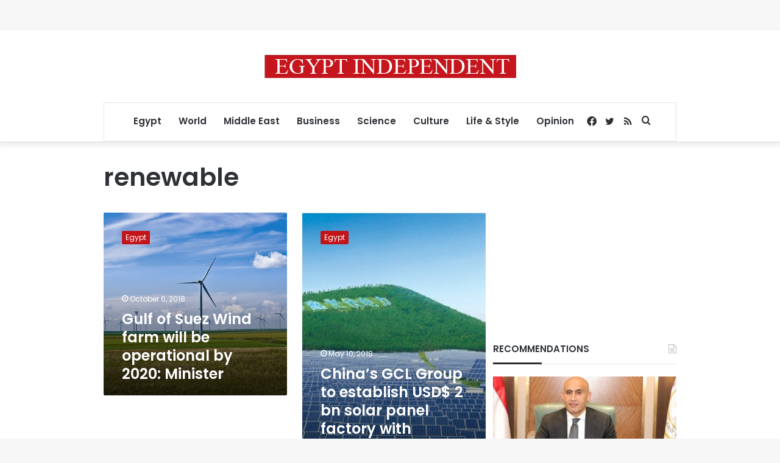

--- FILE ---
content_type: text/html; charset=utf-8
request_url: https://www.google.com/recaptcha/api2/aframe
body_size: 267
content:
<!DOCTYPE HTML><html><head><meta http-equiv="content-type" content="text/html; charset=UTF-8"></head><body><script nonce="BUMe70n3cQrSVSKx7zbtyg">/** Anti-fraud and anti-abuse applications only. See google.com/recaptcha */ try{var clients={'sodar':'https://pagead2.googlesyndication.com/pagead/sodar?'};window.addEventListener("message",function(a){try{if(a.source===window.parent){var b=JSON.parse(a.data);var c=clients[b['id']];if(c){var d=document.createElement('img');d.src=c+b['params']+'&rc='+(localStorage.getItem("rc::a")?sessionStorage.getItem("rc::b"):"");window.document.body.appendChild(d);sessionStorage.setItem("rc::e",parseInt(sessionStorage.getItem("rc::e")||0)+1);localStorage.setItem("rc::h",'1768633283221');}}}catch(b){}});window.parent.postMessage("_grecaptcha_ready", "*");}catch(b){}</script></body></html>

--- FILE ---
content_type: application/javascript; charset=utf-8
request_url: https://fundingchoicesmessages.google.com/f/AGSKWxWLkyD0PdDwDIUWO2S6L5tHjHy-lpu6dvkgFW1riZCRP_sD-MyP5jCq1nU2bGMJ2sVsZp3Z3kVcjSdBKDRb_F-gnSvT9sOM8Iv7PrhUKtZUMGYLLDBhkuBH-nx0va3LFeIVMTzHnVePhBIIOt5NJ1ZuOupNZBKJWoo869auf35al0EJv1uQdSKMa4kj/_taff=/global_advs./content/ad_/homepage_ad_/ads/popup.
body_size: -1291
content:
window['af0787ca-9ef2-4bdc-a0d6-e8e9075765a2'] = true;